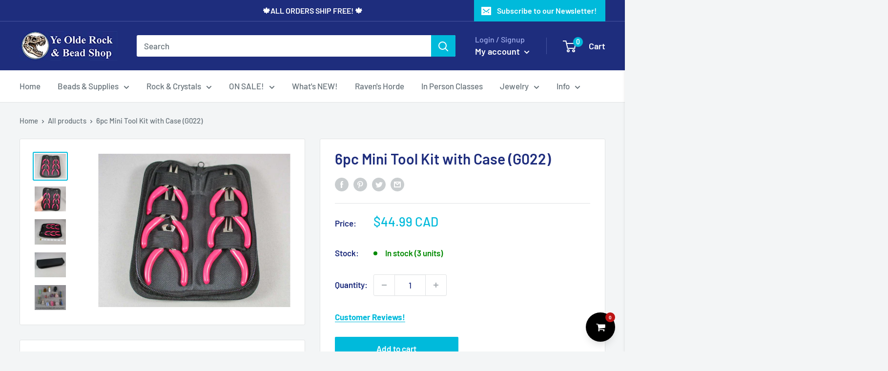

--- FILE ---
content_type: text/javascript
request_url: https://yeolderockshop.com/cdn/shop/t/28/assets/custom.js?v=102476495355921946141715881263
body_size: -575
content:
//# sourceMappingURL=/cdn/shop/t/28/assets/custom.js.map?v=102476495355921946141715881263
